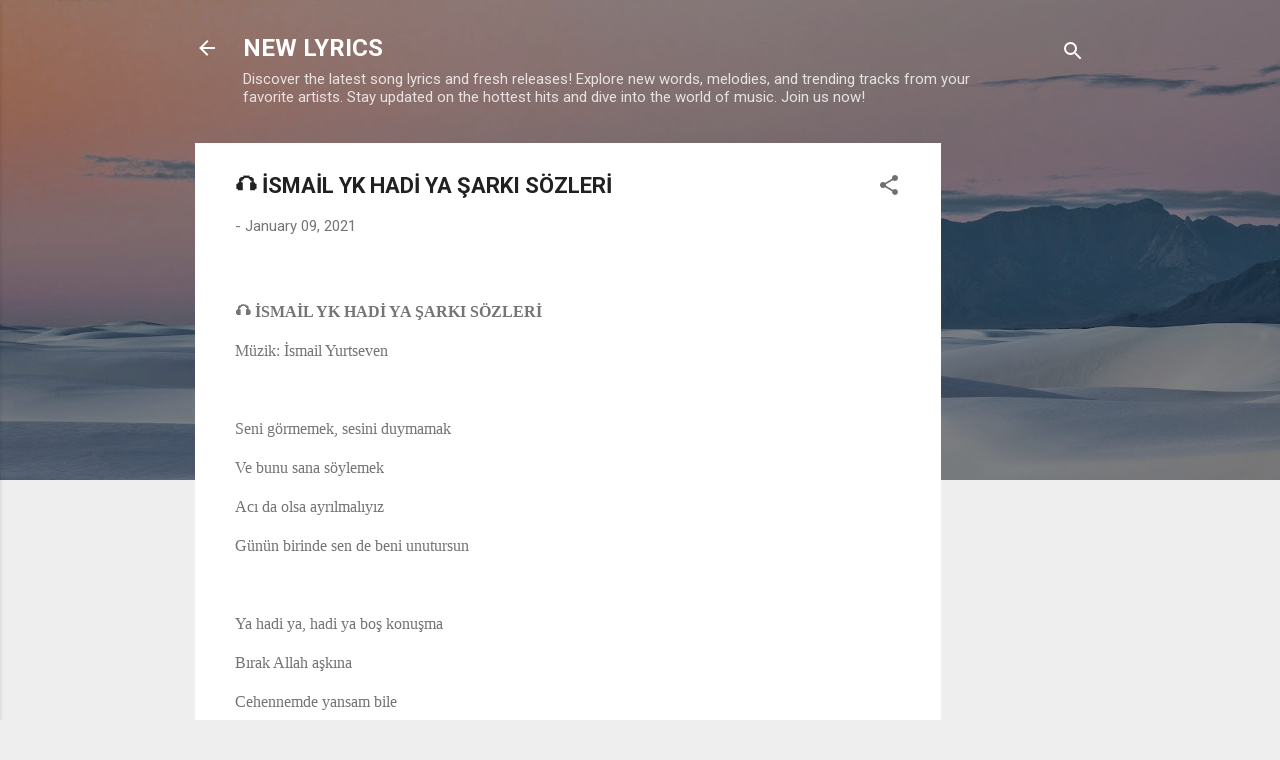

--- FILE ---
content_type: text/html; charset=utf-8
request_url: https://www.google.com/recaptcha/api2/aframe
body_size: 267
content:
<!DOCTYPE HTML><html><head><meta http-equiv="content-type" content="text/html; charset=UTF-8"></head><body><script nonce="SHCvhK98JVVqE1tN0dxabA">/** Anti-fraud and anti-abuse applications only. See google.com/recaptcha */ try{var clients={'sodar':'https://pagead2.googlesyndication.com/pagead/sodar?'};window.addEventListener("message",function(a){try{if(a.source===window.parent){var b=JSON.parse(a.data);var c=clients[b['id']];if(c){var d=document.createElement('img');d.src=c+b['params']+'&rc='+(localStorage.getItem("rc::a")?sessionStorage.getItem("rc::b"):"");window.document.body.appendChild(d);sessionStorage.setItem("rc::e",parseInt(sessionStorage.getItem("rc::e")||0)+1);localStorage.setItem("rc::h",'1769031747249');}}}catch(b){}});window.parent.postMessage("_grecaptcha_ready", "*");}catch(b){}</script></body></html>